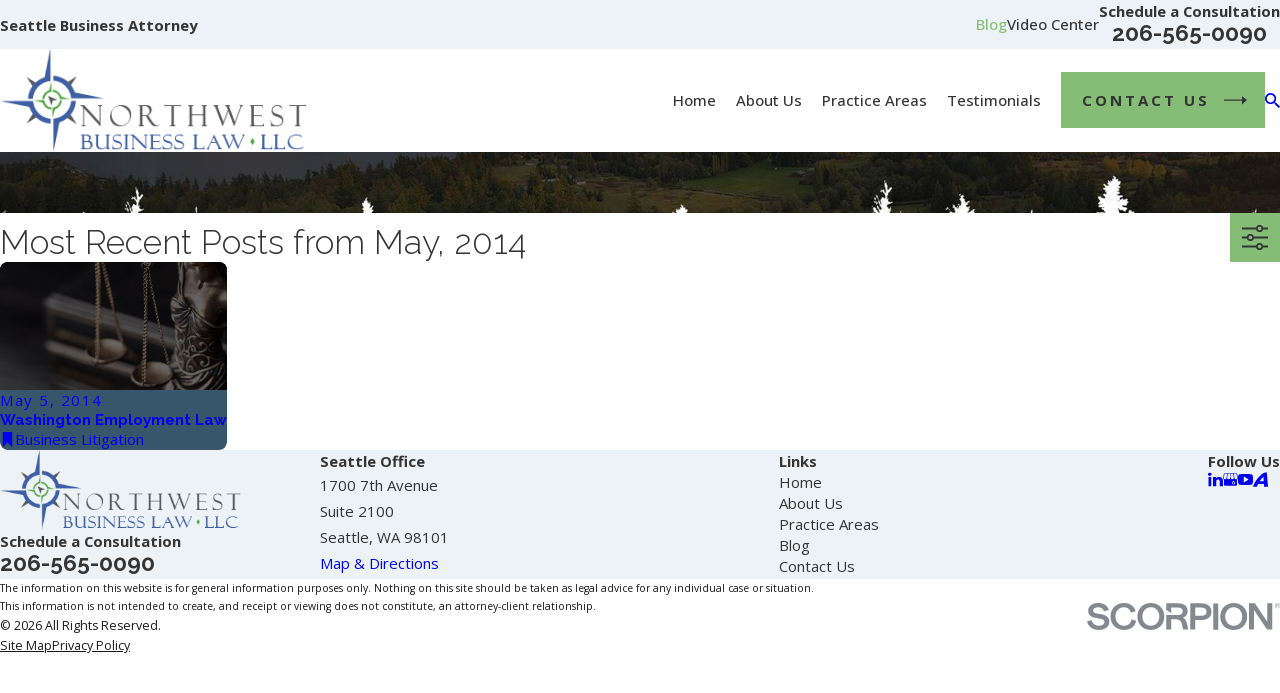

--- FILE ---
content_type: image/svg+xml; charset=utf-8
request_url: https://www.nwbizlaw.com/cms/svg/site/g0xz0t9i4r7.24.2601151618197.svg
body_size: 18247
content:
<?xml version="1.0" encoding="UTF-8" standalone="no"?>
<svg xmlns="http://www.w3.org/2000/svg" viewBox="0 0 24 24">
<style>
	g path { stroke: none; }
	g.root { display: none; }
	g.root:target { display: inline; }
	g line { stroke: black; }
	g circle { stroke: black; }
	g polyline { stroke: black; }
</style>
<g class="root" id="arrow_down" data-name="arrow down">
	<path d="M13.006 18.316l10.823-10.823a1.217 1.217 0 0 0-1.668-1.668l-10.006 10.006l-10.006-10.006A1.234 1.234 5.402 0 0 0.399 5.642a1.201 1.201 0 0 0-0.117 1.668A0.384 0.384 5.402 0 0 0.399 7.476L11.289 18.316a1.234 1.234 0 0 0 1.668 0Z" />
</g>
<g class="root" id="arrow_left" data-name="arrow-left">
	<path d="M4.82 12.12c0 0.24 0.24 0.48 0.36 0.72L16.69 23.52c0.24 0.36 0.6 0.48 0.96 0.48 0.48 0 0.84-0.12 1.08-0.36 0.48-0.36 0.6-1.2 0.24-1.68 0-0.12-0.12-0.12-0.24-0.24L8.18 12L18.74 2.16c0.48-0.36 0.6-1.2 0.24-1.68 0-0.12-0.12-0.12-0.24-0.24-0.24-0.12-0.6-0.24-1.08-0.24-0.36 0-0.72 0.12-0.96 0.48L5.18 11.16c-0.24 0.24-0.36 0.6-0.36 0.96h0Z" />
</g>
<g class="root" id="arrow_right" data-name="arrow-right">
	<path id="np_arrow_2284437_000000" class="st0" d="M19.184 11.88c0-0.24-0.24-0.48-0.36-0.72L7.305 0.48C7.065 0.12 6.704 0 6.344 0C5.865 0 5.504 0.12 5.264 0.36c-0.48 0.36-0.6 1.2-0.24 1.68c0 0.12 0.12 0.12 0.24 0.24L15.824 12l-10.56 9.84c-0.48 0.36-0.6 1.2-0.24 1.68c0 0.12 0.12 0.12 0.24 0.24C5.504 23.88 5.865 24 6.344 24c0.36 0 0.72-0.12 0.96-0.48l11.52-10.68C19.064 12.6 19.184 12.24 19.184 11.88L19.184 11.88z" />
</g>
<g class="root" id="blog_category" data-name="blog-category">
	<path d="M19.68 1.111a1.12 1.12 0 0 0-0.322-0.786A1.09 1.09 4.32 0 0 18.582 0H5.417A1.105 1.105 4.32 0 0 4.32 1.111V23.637a0.359 0.359 0 0 0 0.22 0.331a0.352 0.352 0 0 0 0.384-0.081L11.7 16.895h0a0.418 0.418 0 0 1 0.601 0l6.778 6.998a0.348 0.348 0 0 0 0.384 0.08A0.354 0.354 4.32 0 0 19.68 23.645Z" />
</g>
<g class="root" id="blog_menu" data-name="blog menu">
	<path d="M16.285 0.001a3.434 3.434 0 0 0-3.304 2.571H0V4.286H12.981a3.409 3.409 0 0 0 6.609 0H24V2.572H19.59A3.434 3.434-1.715 0 0 16.285 0.001Zm0 1.714a1.714 1.714 0 1 1-1.714 1.714A1.702 1.702-1.715 0 1 16.285 1.715ZM7.714 8.572a3.434 3.434 0 0 0-3.304 2.571H0v1.714H4.41a3.409 3.409 0 0 0 6.609 0H24V11.143H11.018A3.434 3.434-1.715 0 0 7.714 8.572Zm0 1.714a1.714 1.714 0 1 1-1.714 1.714A1.702 1.702-1.715 0 1 7.714 10.286Zm8.571 6.857a3.434 3.434 0 0 0-3.304 2.571H0v1.714H12.981a3.409 3.409 0 0 0 6.609 0H24V19.715H19.59A3.434 3.434-1.715 0 0 16.285 17.143Zm0 1.714a1.714 1.714 0 1 1-1.714 1.714A1.702 1.702-1.715 0 1 16.285 18.858Z" />
</g>
<g class="root" id="btn_arrow" data-name="btn-arrow">
	<path d="M18.694 7.714L24 11.623L18.694 16.286V12.489H0V11.143H18.694Z" />
</g>
<g class="root" id="business_lit" data-name="business lit">
	<path d="M21.276 24L2.725 24C2.521 24 2.356 23.835 2.356 23.633L2.356 12.313C2.356 12.109 2.521 11.944 2.725 11.944L7.131 11.944L8.296 9.633L7.526 5.95C7.381 5.256 7.515 4.531 7.896 3.937C7.881 3.819 7.877 3.702 7.883 3.586C7.628 3.447 7.439 3.203 7.376 2.906L7.075 1.476L7.797 1.325L8.098 2.755C8.118 2.853 8.192 2.931 8.287 2.959L13.645 1.836C13.654 1.813 13.663 1.792 13.674 1.772C13.692 1.734 13.711 1.672 13.692 1.582L13.391 0.152L14.113 0L14.413 1.43C14.462 1.658 14.437 1.881 14.344 2.079L14.36 2.085C14.967 2.31 15.161 2.737 15.334 3.114C15.433 3.329 15.526 3.533 15.7 3.73C15.743 3.779 15.789 3.832 15.835 3.886C16.134 4.234 16.506 4.666 17.16 5.075C17.24 5.125 17.329 5.176 17.415 5.224C17.793 5.44 18.184 5.664 18.28 6.075C18.336 6.31 18.279 6.557 18.111 6.806C17.881 7.149 17.526 7.382 17.113 7.464C16.736 7.538 16.133 7.521 15.397 7.024C15.149 6.858 14.983 6.733 14.849 6.633L15.405 9.274L16.865 11.944L21.276 11.944C21.48 11.944 21.644 12.109 21.644 12.313L21.644 23.633C21.644 23.835 21.48 24 21.276 24ZM15.06 5.873C15.12 5.916 15.181 5.962 15.248 6.012C15.383 6.114 15.551 6.24 15.81 6.414C16.336 6.77 16.731 6.787 16.971 6.742C17.194 6.698 17.377 6.579 17.498 6.398C17.557 6.309 17.567 6.259 17.563 6.243C17.539 6.143 17.232 5.969 17.048 5.864C16.956 5.811 16.862 5.757 16.768 5.699C16.02 5.23 15.59 4.731 15.276 4.366C15.231 4.314 15.188 4.263 15.146 4.215C14.901 3.938 14.775 3.662 14.664 3.42C14.5 3.064 14.41 2.889 14.103 2.775L14.049 2.755C13.94 2.714 13.844 2.647 13.769 2.561L8.62 3.641C8.617 3.743 8.624 3.845 8.644 3.945L8.678 4.105L8.583 4.237C8.256 4.686 8.135 5.256 8.248 5.799L9.044 9.61C9.09 9.829 9.313 9.97 9.539 9.922C9.649 9.9 9.744 9.836 9.805 9.743C9.861 9.659 9.881 9.56 9.867 9.462L9.775 9.021L10.496 8.87L10.584 9.286L10.586 9.286C10.589 9.299 10.59 9.313 10.592 9.327L10.692 9.804L10.692 9.804C10.739 10.024 10.96 10.166 11.187 10.119C11.404 10.073 11.546 9.869 11.516 9.657L11.406 9.141L12.128 8.989L12.232 9.481L12.234 9.481C12.239 9.501 12.241 9.521 12.245 9.541L12.306 9.834L12.251 9.845C12.251 9.845 12.251 9.845 12.251 9.845L12.306 9.834C12.352 10.054 12.573 10.195 12.8 10.147C12.91 10.124 13.004 10.061 13.067 9.968C13.127 9.876 13.148 9.768 13.126 9.662L13.123 9.663L12.996 9.058L13.718 8.908L13.844 9.511L13.848 9.511C13.857 9.558 13.863 9.605 13.867 9.652L13.874 9.651C13.896 9.757 13.96 9.848 14.052 9.907C14.146 9.967 14.258 9.988 14.369 9.964C14.595 9.917 14.741 9.699 14.694 9.479L14.043 6.387C13.961 5.995 14.108 5.809 14.246 5.721C14.537 5.539 14.879 5.736 15.06 5.873ZM15.141 10.328C14.982 10.503 14.769 10.632 14.52 10.684C14.439 10.702 14.358 10.71 14.278 10.71C14.058 10.71 13.842 10.647 13.652 10.526C13.633 10.513 13.615 10.499 13.596 10.485C13.431 10.679 13.207 10.815 12.951 10.868C12.871 10.884 12.79 10.892 12.711 10.892C12.398 10.892 12.103 10.765 11.891 10.551C11.742 10.69 11.553 10.794 11.338 10.838C11.258 10.855 11.178 10.863 11.099 10.863C10.733 10.863 10.395 10.691 10.18 10.411C10.04 10.525 9.872 10.604 9.69 10.643C9.61 10.659 9.53 10.668 9.45 10.668C9.183 10.668 8.929 10.576 8.729 10.415L7.957 11.944L16.025 11.944L15.141 10.328ZM20.907 12.681L3.094 12.681L3.094 15.515L9.843 19.356L14.158 19.356L20.907 15.515L20.907 12.681ZM20.907 16.362L14.438 20.044C14.383 20.076 14.32 20.092 14.255 20.092L9.745 20.092C9.68 20.092 9.618 20.076 9.563 20.044L3.094 16.362L3.094 23.264L20.907 23.264L20.907 16.362ZM11.631 15.49L12.37 15.49L12.37 17.266L11.631 17.266L11.631 15.49Z" />
</g>
<g class="root" id="close" data-name="close">
	<path d="M1.285 0.002A1.498 1.498 0.012 0 0 0.012 1.5a1.498 1.498 0 0 0 0.434 0.884L10.019 11.986L0.447 21.604a1.408 1.408 0 0 0 0 1.992a1.393 1.393 0 0 0 1.962 0L11.996 14.009l9.572 9.587a1.498 1.498 0 0 0 2.007 0a1.408 1.408 0 0 0 0-1.992L14.034 11.986l9.587-9.587A1.423 1.423 0.012 0 0 21.614 0.437L11.996 10.009L2.454 0.437A1.588 1.588 0.012 0 0 1.285 0.002Z" />
</g>
<g class="root" id="description" data-name="description">
	<path d="M0 20.71L0 3.29L24 3.29L24 20.71L0 20.71ZM22.065 5.221L1.935 5.221L1.935 18.779L22.065 18.779L22.065 5.221ZM13.553 16.835L3.875 16.835L3.875 14.903L13.553 14.903L13.553 16.835ZM3.875 11.028L20.126 11.028L20.126 12.971L3.875 12.971L3.875 11.028ZM3.875 7.165L20.126 7.165L20.126 9.097L3.875 9.097L3.875 7.165Z" />
</g>
<g class="root" id="fifteen" data-name="Fifteen">
	<path d="M23.003 13.963L23.951 15.644C24.016 15.759 24.016 15.9 23.952 16.015C23.888 16.13 23.769 16.201 23.64 16.201L19.291 16.201C19.093 16.201 18.931 16.034 18.931 15.83L18.931 15.032C18.931 14.828 19.093 14.662 19.291 14.662C19.49 14.662 19.651 14.828 19.651 15.032L19.651 15.459L23.015 15.459L22.282 14.161C22.221 14.052 22.216 13.919 22.272 13.807L23.053 12.223L21.61 12.223L21.61 14.019C21.61 14.223 21.448 14.389 21.25 14.389L13.635 14.389C13.436 14.389 13.275 14.223 13.275 14.019C13.275 13.814 13.436 13.648 13.635 13.648L20.89 13.648L20.89 10.055L17.573 10.055C17.373 10.055 17.213 9.889 17.213 9.685C17.213 9.48 17.373 9.314 17.573 9.314L21.25 9.314C21.448 9.314 21.61 9.48 21.61 9.685L21.61 11.482L23.64 11.482C23.765 11.482 23.881 11.548 23.947 11.659C24.012 11.768 24.017 11.905 23.961 12.02L23.003 13.963ZM19.832 8.46C19.698 8.46 19.57 8.382 19.507 8.249C18.854 6.839 17.833 5.645 16.553 4.797C15.24 3.928 13.717 3.468 12.147 3.468C10.577 3.468 9.053 3.928 7.74 4.797C6.461 5.645 5.439 6.839 4.786 8.249C4.7 8.434 4.485 8.512 4.306 8.424C4.126 8.337 4.05 8.115 4.136 7.931C4.846 6.396 5.958 5.097 7.35 4.175C8.78 3.228 10.438 2.727 12.147 2.727C13.855 2.727 15.513 3.228 16.943 4.175C18.335 5.097 19.446 6.396 20.158 7.931C20.243 8.115 20.167 8.337 19.987 8.424C19.937 8.449 19.885 8.46 19.832 8.46ZM8.303 7.201C8.251 7.346 8.116 7.443 7.965 7.443C7.814 7.443 7.68 7.346 7.628 7.201L7.516 6.889L7.211 6.773C7.07 6.719 6.977 6.58 6.977 6.425C6.977 6.27 7.07 6.132 7.211 6.078L7.516 5.963L7.628 5.65C7.68 5.504 7.814 5.408 7.965 5.408C8.116 5.408 8.251 5.504 8.303 5.65L8.416 5.963L8.719 6.078C8.861 6.132 8.955 6.27 8.955 6.425C8.955 6.58 8.861 6.719 8.719 6.773L8.416 6.889L8.303 7.201ZM12.734 9.685C12.734 9.889 12.573 10.055 12.374 10.055L3.311 10.055L3.311 13.648L7.662 13.648C7.86 13.648 8.022 13.814 8.022 14.019C8.022 14.223 7.86 14.389 7.662 14.389L2.951 14.389C2.752 14.389 2.591 14.223 2.591 14.019L2.591 12.223L0.981 12.223L1.853 13.79C1.921 13.911 1.917 14.061 1.843 14.178L1.027 15.459L4.58 15.459L4.58 15.032C4.58 14.828 4.74 14.662 4.94 14.662C5.138 14.662 5.3 14.828 5.3 15.032L5.3 15.83C5.3 16.034 5.138 16.201 4.94 16.201L0.36 16.201C0.228 16.201 0.106 16.126 0.044 16.006C-0.02 15.887-0.013 15.741 0.059 15.627L1.119 13.962L0.048 12.036C-0.016 11.921-0.015 11.781 0.049 11.666C0.113 11.552 0.232 11.482 0.36 11.482L2.591 11.482L2.591 9.685C2.591 9.48 2.752 9.314 2.951 9.314L12.374 9.314C12.573 9.314 12.734 9.48 12.734 9.685ZM12.572 19.072L12.459 19.384C12.407 19.529 12.272 19.626 12.122 19.626C11.971 19.626 11.836 19.529 11.783 19.384L11.671 19.072L11.368 18.956C11.226 18.901 11.132 18.763 11.132 18.608C11.132 18.453 11.226 18.314 11.368 18.261L11.671 18.145L11.783 17.832C11.836 17.687 11.971 17.59 12.122 17.59C12.272 17.59 12.407 17.687 12.459 17.832L12.572 18.145L12.875 18.261C13.017 18.314 13.111 18.453 13.111 18.608C13.111 18.763 13.017 18.901 12.875 18.956L12.572 19.072ZM8.416 16.85L8.719 16.966C8.861 17.021 8.955 17.159 8.955 17.314C8.955 17.469 8.861 17.608 8.719 17.661L8.416 17.777L8.303 18.09C8.251 18.235 8.116 18.332 7.965 18.332C7.814 18.332 7.68 18.235 7.628 18.09L7.516 17.777L7.211 17.661C7.07 17.608 6.977 17.469 6.977 17.314C6.977 17.159 7.07 17.021 7.211 16.966L7.516 16.85L7.628 16.538C7.68 16.393 7.814 16.296 7.965 16.296C8.116 16.296 8.251 16.393 8.303 16.538L8.416 16.85ZM12.459 5.907C12.407 6.052 12.272 6.149 12.122 6.149C11.971 6.149 11.836 6.052 11.783 5.907L11.671 5.594L11.368 5.478C11.226 5.425 11.132 5.286 11.132 5.131C11.132 4.976 11.226 4.838 11.368 4.784L11.671 4.669L11.783 4.356C11.836 4.211 11.971 4.113 12.122 4.113C12.272 4.113 12.407 4.211 12.459 4.356L12.572 4.669L12.875 4.784C13.017 4.838 13.111 4.976 13.111 5.131C13.111 5.286 13.017 5.425 12.875 5.478L12.572 5.594L12.459 5.907ZM15.94 7.201L15.828 6.889L15.524 6.773C15.382 6.719 15.289 6.58 15.289 6.425C15.289 6.27 15.382 6.132 15.524 6.078L15.828 5.963L15.94 5.65C15.992 5.504 16.128 5.408 16.278 5.408C16.429 5.408 16.563 5.504 16.615 5.65L16.728 5.963L17.032 6.078C17.173 6.132 17.267 6.27 17.267 6.425C17.267 6.58 17.173 6.719 17.032 6.773L16.728 6.889L16.615 7.201C16.563 7.346 16.429 7.443 16.278 7.443C16.128 7.443 15.992 7.346 15.94 7.201ZM10.92 15.396C10.853 15.465 10.761 15.504 10.665 15.504C10.57 15.504 10.479 15.465 10.411 15.396L8.285 13.208C8.146 13.066 8.143 12.838 8.277 12.692L9.132 11.758C9.2 11.685 9.293 11.643 9.39 11.641C9.488 11.64 9.581 11.679 9.649 11.75L10.692 12.823L15.099 8.289C15.24 8.143 15.468 8.143 15.608 8.289L16.464 9.169C16.531 9.238 16.569 9.333 16.569 9.431C16.569 9.529 16.531 9.623 16.464 9.693L10.92 15.396ZM15.354 9.074L10.947 13.608C10.806 13.753 10.578 13.753 10.437 13.608L9.403 12.543L9.041 12.938L10.665 14.61L15.7 9.431L15.354 9.074ZM16.615 18.09C16.563 18.235 16.429 18.332 16.278 18.332C16.128 18.332 15.992 18.235 15.94 18.09L15.828 17.777L15.524 17.661C15.382 17.608 15.289 17.469 15.289 17.314C15.289 17.159 15.382 17.021 15.524 16.966L15.828 16.85L15.94 16.538C15.992 16.393 16.128 16.296 16.278 16.296C16.429 16.296 16.563 16.393 16.615 16.538L16.728 16.85L17.032 16.966C17.173 17.021 17.267 17.159 17.267 17.314C17.267 17.469 17.173 17.608 17.032 17.661L16.728 17.777L16.615 18.09ZM5.465 16.949C6.99 19.193 9.488 20.532 12.147 20.532C13.458 20.532 14.762 20.204 15.916 19.583C17.034 18.982 18.016 18.107 18.757 17.053C18.874 16.887 19.098 16.85 19.26 16.97C19.42 17.089 19.457 17.322 19.34 17.488C18.534 18.634 17.466 19.587 16.25 20.24C14.993 20.916 13.574 21.273 12.147 21.273C9.253 21.273 6.535 19.816 4.874 17.373C4.76 17.206 4.8 16.975 4.963 16.857C5.125 16.74 5.35 16.781 5.465 16.949Z" />
</g>
<g class="root" id="flair" data-name="flair">
	<rect x="0" y="11.28" width="24" height="0.48" />
	<rect x="1.2" y="9.59999999999999" width="0.48" height="4.8" />
</g>
<g class="root" id="gavels" data-name="gavels">
	<path d="M11.639 14.603c-0.122 0-0.242-0.062-0.311-0.174l-3.174-5.185c-0.105-0.172-0.051-0.395 0.12-0.5l2.029-1.242c0.082-0.05 0.181-0.066 0.275-0.044 0.094 0.023 0.175 0.081 0.225 0.164l0.047 0.077l5.873-3.596c0.172-0.105 0.395-0.051 0.5 0.12 0.105 0.172 0.051 0.395-0.12 0.5l-6.183 3.785c-0.082 0.05-0.181 0.066-0.275 0.044-0.094-0.023-0.175-0.081-0.225-0.164l-0.047-0.077l-1.409 0.863l2.795 4.565l1.409-0.863l-1.841-3.006c-0.105-0.172-0.051-0.395 0.12-0.5 0.172-0.105 0.395-0.051 0.5 0.12l2.031 3.316c0.05 0.082 0.066 0.181 0.044 0.275-0.023 0.094-0.081 0.175-0.164 0.225l-2.029 1.242c-0.059 0.036-0.125 0.054-0.19 0.054Z" />
	<path d="M13.431 12.973c-0.123 0-0.242-0.062-0.311-0.175-0.105-0.172-0.05-0.395 0.121-0.5l2.001-1.22c0.172-0.105 0.395-0.05 0.5 0.121l0.664 1.086c0.105 0.172 0.051 0.395-0.121 0.5-0.172 0.105-0.395 0.051-0.5-0.121l-0.474-0.776l-1.69 1.031c-0.059 0.036-0.124 0.053-0.189 0.053Z" />
	<path d="M21.441 21.58c-0.028 0-0.057-0.004-0.085-0.01-0.094-0.023-0.175-0.081-0.225-0.164l-4.528-7.404c-0.105-0.172-0.051-0.395 0.121-0.5 0.172-0.105 0.395-0.051 0.5 0.121l4.338 7.093l1.575-0.964l-5.821-9.513c-0.105-0.171-0.051-0.394 0.119-0.5l1.983-1.223c0.168-0.104 0.389-0.054 0.497 0.113l0.054 0.084l1.416-0.867l-2.795-4.565l-1.409 0.863l1.756 2.869c0.105 0.172 0.051 0.395-0.12 0.5-0.172 0.105-0.395 0.051-0.5-0.12l-1.946-3.179c-0.05-0.082-0.066-0.181-0.044-0.275 0.023-0.094 0.081-0.175 0.164-0.225L18.519 2.472c0.172-0.105 0.395-0.051 0.5 0.12l3.174 5.185c0.105 0.172 0.051 0.395-0.12 0.5l-2.029 1.242c-0.169 0.103-0.388 0.053-0.495-0.113l-0.053-0.082l-1.372 0.846l5.822 9.513c0.105 0.171 0.051 0.395-0.12 0.5l-2.195 1.344c-0.057 0.035-0.124 0.054-0.19 0.054Z" />
	<path d="M9.267 21.58H2.279c-0.201 0-0.364-0.163-0.364-0.364v-1.388c0-0.848 0.69-1.538 1.538-1.538h4.638c0.848 0 1.538 0.69 1.538 1.538v1.388c0 0.201-0.163 0.364-0.364 0.364Zm-6.624-0.727h6.26v-1.024c0-0.447-0.364-0.811-0.811-0.811h-4.638c-0.447 0-0.811 0.364-0.811 0.811v1.024Z" />
	<path d="M4.609 13.527c-0.063 0-0.127-0.017-0.185-0.051l-3.292-1.958c-0.172-0.103-0.229-0.326-0.127-0.498 0.103-0.172 0.326-0.229 0.498-0.127l3.292 1.958c0.172 0.103 0.229 0.326 0.127 0.498-0.068 0.114-0.189 0.178-0.313 0.178Z" />
	<path d="M0.364 15.537C0.164 15.537 0.002 15.377 0 15.178c-0.002-0.201 0.159-0.366 0.359-0.368l3.83-0.044h0.004c0.199 0 0.361 0.16 0.364 0.359 0.002 0.201-0.159 0.366-0.359 0.368l-3.83 0.044h-0.004Z" />
	<path d="M6.028 12.103c-0.12 0-0.238-0.06-0.307-0.168l-2.059-3.23c-0.108-0.169-0.058-0.394 0.111-0.502 0.169-0.108 0.394-0.058 0.502 0.111l2.059 3.23c0.108 0.169 0.058 0.394-0.111 0.502-0.06 0.039-0.128 0.057-0.195 0.057Z" />
</g>
<g class="root" id="ip" data-name="ip">
	<path d="M24 15.852C24 15.852 24 15.852 24 15.852C24 17.297 22.83 18.472 21.392 18.472C19.955 18.472 18.785 17.297 18.785 15.852C18.785 15.852 18.785 15.852 18.785 15.852C18.785 15.852 18.785 15.852 18.785 15.852C18.785 15.823 18.79 15.794 18.795 15.767C18.798 15.759 18.8 15.752 18.802 15.745C18.809 15.723 18.818 15.703 18.828 15.683C18.83 15.68 18.83 15.674 18.833 15.67L20.851 12.16C19.81 11.808 19.29 11.46 18.863 11.175C18.498 10.93 18.235 10.754 17.746 10.646C17.589 11.135 17.187 11.513 16.688 11.64L16.688 20.595L19.148 20.595C19.349 20.595 19.512 20.758 19.512 20.959C19.512 21.161 19.349 21.324 19.148 21.324L13.5 21.324C13.299 21.324 13.136 21.161 13.136 20.959C13.136 20.758 13.299 20.595 13.5 20.595L15.96 20.595L15.96 11.64C15.469 11.516 15.073 11.147 14.91 10.669C14.358 10.808 14.057 11.035 13.72 11.292C13.292 11.618 12.814 11.98 11.826 12.209L13.815 15.67C13.818 15.674 13.819 15.68 13.821 15.683C13.83 15.703 13.84 15.723 13.845 15.745C13.848 15.752 13.851 15.759 13.852 15.767C13.859 15.794 13.864 15.823 13.864 15.852C13.864 15.852 13.864 15.852 13.864 15.852C13.864 15.852 13.864 15.852 13.864 15.852C13.863 17.297 12.694 18.472 11.256 18.472C9.818 18.472 8.647 17.297 8.647 15.852C8.647 15.852 8.647 15.852 8.647 15.852C8.647 15.852 8.647 15.852 8.647 15.852C8.647 15.823 8.652 15.794 8.659 15.767C8.66 15.759 8.664 15.752 8.666 15.745C8.672 15.723 8.68 15.703 8.691 15.683C8.693 15.68 8.694 15.674 8.696 15.67L10.63 12.303C10.214 12.262 9.658 12.111 9.081 11.594C8.932 11.46 8.918 11.231 9.052 11.079C9.185 10.929 9.415 10.916 9.565 11.05C10.197 11.615 10.759 11.596 11.094 11.585C11.145 11.582 11.191 11.582 11.235 11.582C12.376 11.399 12.816 11.065 13.28 10.711C13.673 10.412 14.079 10.105 14.852 9.935C14.97 9.225 15.584 8.683 16.325 8.683C17.056 8.683 17.666 9.214 17.794 9.912C18.488 10.046 18.852 10.291 19.267 10.568C19.725 10.874 20.244 11.221 21.438 11.582C21.474 11.582 21.512 11.583 21.555 11.585C21.889 11.596 22.451 11.615 23.083 11.05C23.233 10.916 23.462 10.929 23.596 11.079C23.73 11.231 23.717 11.46 23.567 11.594C22.99 12.111 22.434 12.262 22.017 12.303L23.952 15.67C23.955 15.674 23.955 15.68 23.957 15.683C23.968 15.703 23.976 15.723 23.983 15.745C23.985 15.752 23.988 15.759 23.99 15.767C23.996 15.794 24 15.823 24 15.852C24 15.852 24 15.852 24 15.852ZM11.256 17.743C12.169 17.743 12.931 17.085 13.1 16.217L9.411 16.217C9.58 17.085 10.343 17.743 11.256 17.743ZM9.641 15.488L12.871 15.488L11.256 12.677L9.641 15.488ZM16.325 9.412C15.901 9.412 15.556 9.759 15.556 10.185C15.556 10.611 15.901 10.958 16.325 10.958C16.747 10.958 17.092 10.611 17.092 10.185C17.092 9.759 16.747 9.412 16.325 9.412ZM21.392 12.677L19.777 15.488L23.007 15.488L21.392 12.677ZM19.548 16.217C19.718 17.085 20.479 17.743 21.392 17.743C22.305 17.743 23.068 17.085 23.238 16.217L19.548 16.217ZM21.299 10.415C21.099 10.415 20.936 10.252 20.936 10.051L20.936 6.027C20.936 5.826 21.099 5.662 21.299 5.662C21.5 5.662 21.663 5.826 21.663 6.027L21.663 10.051C21.663 10.252 21.5 10.415 21.299 10.415ZM19.388 9.599C19.187 9.599 19.024 9.436 19.024 9.235L19.024 3.446C18.772 3.436 18.429 3.437 18.04 3.43C17.817 3.425 17.566 3.421 17.304 3.421C17.113 3.421 16.913 3.417 16.701 3.414C15.171 3.388 13.091 3.354 11.195 4.598L11.195 9.902C11.195 10.103 11.032 10.266 10.832 10.266C10.63 10.266 10.467 10.103 10.467 9.902L10.467 4.598C8.572 3.354 6.492 3.388 4.962 3.414C4.751 3.417 4.551 3.421 4.36 3.421C4.36 3.421 4.36 3.421 4.359 3.421C4.097 3.421 3.845 3.425 3.624 3.43C3.235 3.437 2.892 3.436 2.639 3.446L2.639 15.944C2.818 15.945 3.037 15.936 3.295 15.926C3.64 15.913 4.072 15.895 4.548 15.895C5.418 15.895 6.443 15.909 7.569 16.075C7.767 16.104 7.906 16.289 7.877 16.488C7.85 16.67 7.695 16.8 7.517 16.8C7.499 16.8 7.482 16.799 7.464 16.795C6.386 16.638 5.393 16.625 4.548 16.625C4.086 16.625 3.681 16.64 3.323 16.654C3.061 16.665 2.835 16.673 2.644 16.673C2.519 16.673 2.399 16.675 2.287 16.679C2.19 16.681 2.093 16.645 2.022 16.576C1.952 16.508 1.912 16.413 1.912 16.314L1.912 3.105C1.912 2.917 2.056 2.759 2.243 2.742C2.419 2.727 2.708 2.708 3.083 2.708C3.242 2.708 3.42 2.705 3.61 2.701C3.835 2.696 4.09 2.692 4.359 2.692C4.36 2.692 4.36 2.692 4.36 2.692C4.545 2.692 4.742 2.688 4.95 2.685C6.568 2.658 8.762 2.621 10.832 3.965C12.901 2.621 15.096 2.658 16.713 2.685C16.922 2.688 17.119 2.692 17.304 2.692C17.574 2.692 17.828 2.696 18.054 2.701C18.242 2.705 18.422 2.708 18.58 2.708C18.956 2.708 19.244 2.727 19.42 2.742C19.607 2.759 19.751 2.917 19.751 3.105L19.751 9.235C19.751 9.436 19.588 9.599 19.388 9.599ZM8.816 18.435C9.011 18.484 9.13 18.683 9.079 18.877C9.038 19.043 8.89 19.152 8.728 19.152C8.698 19.152 8.667 19.149 8.637 19.14C4.975 18.208 0.473 18.994 0.428 19.002C0.322 19.021 0.214 18.991 0.131 18.923C0.048 18.853 0 18.75 0 18.643L0 6.027C0 5.826 0.163 5.662 0.364 5.662C0.565 5.662 0.728 5.826 0.728 6.027L0.728 18.217C1.966 18.038 5.632 17.623 8.816 18.435Z" />
</g>
<g class="root" id="menu" data-name="menu">
	<path d="M0 2.634v2.927H24v-2.927Zm0 7.902v2.927H24V10.537Zm0 7.902v2.927H24v-2.927Z" />
</g>
<g class="root" id="phone" data-name="phone">
	<path d="M6.407 0.948L8.464 5.07a1.715 1.715 0 0 1-0.322 1.98c-0.56 0.56-1.208 1.208-1.664 1.673a1.709 1.709 0 0 0-0.295 2.01l0.013 0.023a20.558 20.558 0 0 0 3.12 3.952a20.6 20.6 0 0 0 3.926 3.108l0.026 0.016a1.713 1.713 0 0 0 2.014-0.304l1.667-1.667a1.715 1.715 0 0 1 1.98-0.322l4.121 2.06a1.715 1.715 0 0 1 0.948 1.533V22.282A1.712 1.712-7.494 0 1 21.83 23.938a32.41 32.41 0 0 1-13.996-7.764A32.422 32.422-7.494 0 1 0.065 2.173A1.712 1.712-7.494 0 1 1.722 0h3.152a1.715 1.715 0 0 1 1.533 0.948Z" />
</g>
<g class="root" id="play" data-name="play">
	<path d="M22.727 13.882L3.271 23.768a2.24 2.24 0 0 1-3.018-1.052A2.187 2.187 0.011 0 1 0.011 21.77V2.209A2.177 2.177 0.011 0 1 1.062 0.316A2.65 2.65 0.011 0 1 2.219 0A3.155 3.155 0.011 0 1 3.166 0.21L22.727 9.886a2.314 2.314 0 0 1 1.262 1.998A2.398 2.398 0.011 0 1 22.727 13.882Z" />
</g>
<g class="root" id="plus" data-name="plus">
	<path d="M0.215 11.264c-0.323 0.44-0.279 1.056 0.117 1.437 0.198 0.154 0.432 0.235 0.682 0.235l9.94 0.015l0.022 9.947c0 0.572 0.462 1.034 1.034 1.034h0c0.557 0 1.012-0.454 1.019-1.019V12.971H22.959c0.564-0.022 1.012-0.469 1.041-1.034 0-0.572-0.462-1.034-1.034-1.034h0l-9.932-0.037V0.928c-0.103-0.564-0.645-0.946-1.209-0.843-0.44 0.081-0.777 0.425-0.843 0.865l-0.022 9.947l-9.91-0.015c-0.315 0.007-0.616 0.147-0.828 0.381Z" />
</g>
<g class="root" id="scroll_left" data-name="scroll-left">
	<path d="M5.305 7.491L0 11.606l5.306 4.903V12.514H24V11.066H5.305Z" />
</g>
<g class="root" id="scroll_right" data-name="scroll-right">
	<path d="M18.694 7.714L24 11.623L18.694 16.286V12.489H0V11.143H18.694Z" />
</g>
<g class="root" id="search" data-name="search">
	<path d="M2.771 8.945a6.153 6.153 0 1 1 1.802 4.376A5.954 5.954-858.836 0 1 2.771 8.945Zm13.317 6.177l-0.384-0.384a8.546 8.546 0 0 0 2.124-5.792a8.69 8.69 0 0 0-2.574-6.338a8.524 8.524 0 0 0-6.306-2.606a8.9 8.9 0 0 0-8.947 8.945a8.521 8.521 0 0 0 2.607 6.306a8.681 8.681 0 0 0 6.338 2.574a8.546 8.546 0 0 0 5.792-2.123l0.384 0.384v1.094l6.818 6.818l2.06-2.06l-6.818-6.818Z" />
</g>
<g class="root" id="star" data-name="star">
	<polygon points="12 18.1 19.4 23.5 16.6 14.7 24 9.5 15 9.5 12 0.5 9 9.5 0 9.5 7.4 14.7 4.6 23.5" xmlns="http://www.w3.org/2000/svg" />
</g>
<g class="root" id="strategic" data-name="Strategic">
	<path d="M23.517 20.36C23.075 20.939 22.408 21.272 21.686 21.272C21.686 21.272 21.686 21.272 21.686 21.272C21.17 21.272 20.681 21.102 20.273 20.78C19.876 20.469 16.707 17.464 10.887 11.88L10.078 12.942C9.918 13.154 9.674 13.275 9.411 13.275C9.224 13.275 9.041 13.212 8.894 13.095L6.319 11.07C6.141 10.931 6.027 10.728 5.998 10.5C5.97 10.273 6.03 10.048 6.168 9.867L9.169 5.924C9.329 5.712 9.573 5.591 9.836 5.591C10.022 5.591 10.205 5.654 10.352 5.77L12.928 7.796C13.295 8.086 13.363 8.625 13.079 8.999L12.271 10.061C19.051 14.389 22.708 16.753 23.102 17.061C23.591 17.447 23.903 18.001 23.981 18.624C24.06 19.246 23.894 19.863 23.517 20.36ZM12.328 8.485L9.847 6.534L6.919 10.381L9.4 12.333L12.328 8.485ZM22.55 17.788C22.34 17.623 20.648 16.491 11.741 10.808L11.464 11.172C19.11 18.506 20.614 19.888 20.825 20.055C21.074 20.25 21.372 20.354 21.686 20.354C22.127 20.354 22.533 20.151 22.802 19.797C23.032 19.495 23.133 19.12 23.086 18.74C23.038 18.361 22.848 18.023 22.55 17.788ZM14.825 8.335C14.687 8.516 14.488 8.631 14.264 8.661C14.228 8.665 14.192 8.667 14.155 8.667C13.969 8.667 13.791 8.605 13.641 8.487C13.444 8.332 13.408 8.044 13.56 7.844C13.7 7.659 13.952 7.614 14.144 7.728L14.818 6.842L10.785 3.67L10.111 4.556C10.269 4.717 10.288 4.976 10.148 5.16C9.995 5.361 9.712 5.398 9.514 5.242C9.147 4.953 9.079 4.413 9.363 4.039L10.107 3.061C10.391 2.687 10.923 2.617 11.291 2.908L15.418 6.153C15.786 6.442 15.853 6.983 15.569 7.356L14.825 8.335ZM5.103 11.139L4.429 12.024L8.462 15.196L9.135 14.31C8.978 14.149 8.958 13.89 9.099 13.706C9.251 13.505 9.535 13.469 9.733 13.624C9.91 13.764 10.025 13.967 10.053 14.194C10.082 14.422 10.022 14.646 9.883 14.827L9.139 15.806C8.973 16.024 8.723 16.138 8.471 16.138C8.29 16.138 8.109 16.08 7.955 15.959L3.829 12.713C3.651 12.574 3.536 12.371 3.508 12.144C3.48 11.917 3.54 11.691 3.678 11.51L4.422 10.533C4.56 10.351 4.759 10.235 4.983 10.207C5.207 10.177 5.428 10.238 5.606 10.379C5.803 10.534 5.839 10.823 5.687 11.022C5.546 11.207 5.295 11.253 5.103 11.139ZM10.03 18.295C10.03 18.548 9.827 18.753 9.579 18.753L2.848 18.753C2.599 18.753 2.396 18.548 2.396 18.295C2.396 18.041 2.599 17.836 2.848 17.836L9.579 17.836C9.827 17.836 10.03 18.041 10.03 18.295ZM12.427 20.583C12.427 20.836 12.225 21.042 11.975 21.042L0.451 21.042C0.202 21.042 0 20.836 0 20.583C0 20.329 0.202 20.124 0.451 20.124L11.975 20.124C12.225 20.124 12.427 20.329 12.427 20.583Z" />
</g>
<g class="root" id="tailored" data-name="Tailored">
	<path d="M23.904 11.028L20.06 4.367C19.929 4.141 19.684 4 19.42 4C19.287 4 19.157 4.036 19.043 4.104L17.481 5.032C17.138 5.236 17.021 5.683 17.219 6.027L17.436 6.403C17.146 6.497 16.864 6.554 16.634 6.535C16.384 6.515 16.06 6.44 15.686 6.355C15.035 6.205 14.224 6.02 13.343 6.02L13.281 6.02C11.987 6.032 9.743 6.152 9.254 6.823C9.191 6.91 9.113 7.014 9.031 7.125C8.902 7.104 8.765 7.083 8.616 7.062C8.187 7 7.6 6.915 7.395 6.802C7.226 6.708 6.917 6.523 6.605 6.332L6.781 6.028C6.98 5.683 6.862 5.236 6.52 5.033L4.957 4.103C4.844 4.036 4.713 4 4.58 4C4.316 4 4.071 4.141 3.94 4.368L0.097 11.029C-0.102 11.373 0.015 11.819 0.358 12.023L1.92 12.952C2.034 13.02 2.164 13.055 2.297 13.055C2.561 13.055 2.806 12.914 2.937 12.688L3.246 12.152L3.526 12.456C3.57 12.509 3.832 12.828 4.191 13.265L4.084 13.407C3.686 13.934 3.825 14.734 4.392 15.19C4.619 15.373 4.891 15.481 5.167 15.503C5.136 15.926 5.323 16.379 5.698 16.681C5.952 16.885 6.263 16.998 6.573 16.998C6.651 16.998 6.727 16.989 6.801 16.975C6.873 17.263 7.041 17.538 7.296 17.743C7.551 17.948 7.861 18.06 8.172 18.06C8.303 18.06 8.429 18.039 8.548 18.001C8.63 18.257 8.788 18.499 9.018 18.684C9.273 18.887 9.583 19 9.893 19C10.27 19 10.61 18.836 10.826 18.55L11.019 18.295C11.827 18.568 12.328 18.662 12.429 18.679C12.521 18.701 12.848 18.772 13.23 18.772C13.534 18.772 13.873 18.727 14.158 18.578C14.579 18.357 14.88 17.987 15.041 17.751C15.312 17.765 15.734 17.746 16.041 17.55C16.445 17.292 16.589 16.843 16.638 16.516C16.93 16.504 17.317 16.442 17.587 16.229C17.96 15.932 18.08 15.546 18.107 15.233C18.577 15.265 19.142 15.134 19.465 14.557C19.702 14.132 19.701 13.69 19.476 13.29C19.658 13.187 19.878 13.042 20.115 12.832C20.269 12.696 20.381 12.582 20.48 12.48C20.578 12.38 20.665 12.292 20.78 12.196L21.063 12.687C21.194 12.914 21.44 13.055 21.703 13.055C21.836 13.055 21.967 13.019 22.08 12.951L23.643 12.022C23.985 11.819 24.102 11.373 23.904 11.028ZM17.871 5.657L19.414 4.74L23.252 11.398L21.709 12.315L17.871 5.657ZM19.937 11.976C19.843 12.072 19.746 12.171 19.611 12.29C19.353 12.519 19.12 12.653 18.968 12.726C18.966 12.727 18.964 12.728 18.963 12.729L18.582 12.423L18.576 12.418C18.553 12.399 18.212 12.12 17.493 11.601C17.003 11.246 16.338 10.781 15.472 10.206C15.361 10.132 14.992 9.9 14.925 9.859C13.646 9.08 12.082 8.317 12.007 8.28C11.954 8.254 11.897 8.241 11.839 8.241C11.801 8.241 11.763 8.247 11.726 8.258L10.745 8.562C10.659 8.589 10.585 8.646 10.538 8.722C10.529 8.736 9.676 10.087 8.413 10.182C8.353 10.188 8.297 10.191 8.245 10.191C8.114 10.191 8.065 10.169 8.063 10.171C8.058 10.158 8.027 10.063 8.111 9.768C8.365 9.281 9.725 7.438 9.805 7.329C9.825 7.302 9.848 7.272 9.866 7.247C10.038 7.022 11.395 6.769 13.288 6.751L13.343 6.751C14.137 6.751 14.869 6.919 15.514 7.067C15.918 7.159 16.266 7.239 16.572 7.264C16.947 7.295 17.387 7.194 17.807 7.046L20.406 11.548C20.384 11.565 20.053 11.857 19.937 11.976ZM2.291 12.316L0.75 11.387L4.586 4.74L6.127 5.669L2.291 12.316ZM10.223 18.116C10.122 18.249 9.973 18.269 9.893 18.269C9.757 18.269 9.615 18.216 9.495 18.119C9.316 17.976 9.224 17.764 9.233 17.575C9.237 17.487 9.261 17.404 9.313 17.336C9.313 17.335 9.313 17.335 9.313 17.335L9.378 17.249L9.612 16.94L10.092 16.304C10.193 16.17 10.342 16.15 10.422 16.15C10.559 16.15 10.7 16.203 10.821 16.3C11.082 16.509 11.165 16.869 11.003 17.084L10.751 17.417L10.29 18.027L10.223 18.116ZM8.172 17.329C8.035 17.329 7.893 17.276 7.773 17.179C7.61 17.048 7.516 16.858 7.508 16.682C7.506 16.623 7.515 16.567 7.532 16.513C7.546 16.471 7.564 16.43 7.592 16.394L7.863 16.035L8.89 14.675C8.92 14.635 8.954 14.606 8.99 14.584C9.074 14.532 9.164 14.522 9.22 14.522C9.357 14.522 9.498 14.575 9.618 14.671C9.879 14.881 9.963 15.24 9.8 15.456L8.927 16.611L8.501 17.176C8.493 17.187 8.483 17.196 8.474 17.206C8.375 17.311 8.245 17.329 8.172 17.329ZM5.946 15.415C5.958 15.386 5.974 15.358 5.993 15.332L6.379 14.822L6.397 14.797L6.72 14.37C6.721 14.369 6.722 14.367 6.723 14.366L7.604 13.2C7.705 13.066 7.854 13.047 7.935 13.047C8.071 13.047 8.212 13.1 8.333 13.196C8.594 13.406 8.677 13.765 8.515 13.981L8.444 14.074C8.387 14.124 8.333 14.179 8.287 14.241L7.245 15.62L6.988 15.96C6.945 16.017 6.909 16.079 6.878 16.142C6.852 16.169 6.824 16.191 6.796 16.208C6.714 16.256 6.627 16.266 6.573 16.266C6.436 16.266 6.295 16.213 6.176 16.117C5.946 15.932 5.854 15.631 5.946 15.415ZM4.677 13.86C4.681 13.853 4.683 13.847 4.688 13.841L5.136 13.247L5.206 13.155C5.307 13.021 5.456 13.002 5.536 13.002C5.673 13.002 5.814 13.055 5.935 13.151C6.196 13.36 6.279 13.717 6.118 13.933C6.117 13.934 6.117 13.935 6.117 13.936L5.915 14.202L5.859 14.276L5.597 14.622C5.542 14.696 5.472 14.734 5.407 14.755C5.353 14.771 5.303 14.776 5.267 14.776C5.131 14.776 4.99 14.723 4.869 14.626C4.615 14.422 4.532 14.076 4.677 13.86ZM18.807 14.207C18.602 14.574 18.173 14.525 17.96 14.474L14.426 12.403C14.248 12.3 14.017 12.355 13.911 12.529C13.805 12.702 13.862 12.927 14.04 13.031L17.359 14.975C17.377 15.139 17.372 15.457 17.114 15.661C16.979 15.768 16.633 15.795 16.398 15.784L13.412 14.098C13.233 13.997 13.004 14.057 12.9 14.232C12.796 14.407 12.858 14.631 13.037 14.731L15.902 16.349C15.88 16.546 15.812 16.823 15.631 16.939C15.476 17.039 15.112 17.037 14.905 17.004C14.892 17.002 14.879 17.005 14.866 17.004L12.373 15.829C12.186 15.741 11.962 15.818 11.872 15.999C11.782 16.181 11.86 16.4 12.047 16.488L14.273 17.537C14.154 17.679 13.994 17.834 13.803 17.934C13.453 18.118 12.814 18.02 12.599 17.967C12.588 17.964 12.577 17.962 12.566 17.96C12.559 17.959 12.169 17.895 11.487 17.676L11.606 17.519C12.004 16.991 11.865 16.191 11.297 15.735C11.094 15.572 10.854 15.468 10.607 15.433C10.7 14.97 10.515 14.444 10.095 14.107C9.874 13.929 9.61 13.821 9.342 13.796C9.368 13.376 9.181 12.93 8.809 12.632C8.556 12.428 8.245 12.316 7.934 12.316C7.558 12.316 7.217 12.479 7 12.766L6.789 13.046C6.699 12.874 6.573 12.716 6.411 12.587C6.157 12.383 5.847 12.27 5.536 12.27C5.188 12.27 4.872 12.412 4.654 12.66C4.331 12.266 4.109 11.997 4.103 11.99C4.099 11.985 4.095 11.98 4.09 11.975L3.634 11.48L6.236 6.971C6.546 7.16 6.85 7.342 7.026 7.439C7.352 7.62 7.939 7.704 8.507 7.786C8.517 7.788 8.527 7.789 8.537 7.79C8.112 8.368 7.659 9.01 7.424 9.473C7.414 9.492 7.406 9.513 7.399 9.533C7.308 9.841 7.214 10.288 7.462 10.61C7.622 10.818 7.886 10.924 8.245 10.924C8.32 10.924 8.401 10.919 8.48 10.912C9.882 10.806 10.827 9.612 11.1 9.221L11.807 9.001C12.223 9.209 13.522 9.865 14.573 10.508C14.607 10.529 15.021 10.791 15.05 10.811C15.953 11.411 16.639 11.894 17.13 12.251C17.461 12.496 17.804 12.756 18.081 12.969C18.09 12.976 18.095 12.98 18.096 12.98L18.632 13.412C18.994 13.753 18.906 14.029 18.807 14.207Z" />
</g>
<g class="root" id="won" data-name="Won">
	<path d="M23.707 17.892L19.404 17.892C19.238 17.892 19.103 17.757 19.103 17.592C19.103 17.426 19.238 17.292 19.404 17.292L23.406 17.292L23.406 16.116L23.406 15.365C23.406 15.199 23.54 15.065 23.707 15.065C23.873 15.065 24.007 15.199 24.007 15.365L24.007 16.116L24.007 17.592C24.007 17.757 23.873 17.892 23.707 17.892ZM23.707 14.756C23.54 14.756 23.406 14.622 23.406 14.456L23.405 13.552C23.403 13.386 23.535 13.25 23.701 13.247C23.858 13.24 24.004 13.376 24.007 13.542L24.007 14.456C24.007 14.622 23.873 14.756 23.707 14.756ZM23.535 12.957C23.413 12.957 23.299 12.882 23.253 12.762C23.175 12.554 23.068 12.359 22.934 12.18C22.934 12.18 22.934 12.18 22.934 12.18C22.541 11.655 21.942 11.311 21.291 11.237C20.829 11.184 20.149 11.163 19.268 11.172C18.384 11.162 17.701 11.184 17.24 11.237C16.521 11.319 15.889 11.715 15.503 12.314C15.512 12.32 15.518 12.329 15.527 12.336C15.709 12.468 15.875 12.618 16.021 12.787C16.027 12.794 16.032 12.803 16.038 12.81C16.17 12.965 16.283 13.136 16.381 13.317C16.405 13.362 16.426 13.407 16.448 13.452C16.521 13.604 16.58 13.762 16.626 13.927C16.641 13.979 16.659 14.029 16.671 14.082C16.718 14.292 16.75 14.508 16.75 14.732L16.75 17.592L16.75 18.724C16.75 18.889 16.615 19.024 16.449 19.024L14.16 19.024C13.994 19.024 13.859 18.889 13.859 18.724C13.859 18.558 13.994 18.424 14.16 18.424L16.148 18.424L16.148 17.592L16.148 14.732C16.148 14.539 16.118 14.352 16.073 14.169C16.062 14.128 16.05 14.088 16.038 14.048C15.987 13.883 15.923 13.723 15.839 13.573C15.832 13.561 15.827 13.548 15.82 13.536C15.723 13.37 15.604 13.218 15.468 13.078C15.449 13.059 15.428 13.041 15.408 13.022C15.281 12.9 15.141 12.791 14.987 12.699C14.702 12.528 14.382 12.407 14.033 12.368C13.572 12.315 12.891 12.294 12.01 12.303C11.123 12.292 10.443 12.315 9.982 12.368C9.116 12.466 8.409 13.022 8.075 13.775C8.053 13.826 8.029 13.876 8.011 13.928C7.979 14.017 7.954 14.109 7.933 14.203C7.904 14.335 7.883 14.47 7.878 14.608C7.876 14.649 7.867 14.689 7.867 14.732L7.867 17.554L7.867 18.424L9.855 18.424C10.021 18.424 10.156 18.558 10.156 18.724C10.156 18.889 10.021 19.024 9.855 19.024L7.566 19.024C7.4 19.024 7.265 18.889 7.265 18.724L7.265 17.554L7.265 14.732L7.265 14.694C7.265 14.651 7.278 14.611 7.28 14.569C7.289 14.413 7.304 14.259 7.336 14.11C7.36 13.992 7.396 13.881 7.434 13.769C7.457 13.701 7.481 13.635 7.508 13.57C7.72 13.059 8.053 12.604 8.512 12.276C8.126 11.677 7.494 11.281 6.775 11.199C6.314 11.146 5.632 11.124 4.753 11.134C3.866 11.124 3.185 11.146 2.724 11.199C1.519 11.337 0.609 12.353 0.609 13.563L0.609 17.254L4.61 17.254C4.776 17.254 4.911 17.388 4.911 17.554C4.911 17.72 4.776 17.854 4.61 17.854L0.308 17.854C0.142 17.854 0.007 17.72 0.007 17.554L0.007 13.563C0.007 12.048 1.145 10.774 2.656 10.602C3.142 10.547 3.848 10.523 4.753 10.533C5.651 10.523 6.357 10.547 6.844 10.602C7.766 10.707 8.559 11.241 9.037 12.022C9.31 11.9 9.601 11.807 9.913 11.772C10.399 11.716 11.104 11.692 12.01 11.703C12.91 11.694 13.616 11.716 14.101 11.772C14.421 11.808 14.718 11.903 14.997 12.03C15.478 11.266 16.26 10.744 17.171 10.64C17.657 10.584 18.364 10.561 19.268 10.571C20.167 10.562 20.873 10.584 21.359 10.64C22.175 10.733 22.925 11.164 23.416 11.821C23.416 11.821 23.416 11.821 23.416 11.821C23.584 12.045 23.718 12.291 23.817 12.551C23.875 12.706 23.796 12.879 23.641 12.937C23.606 12.95 23.57 12.957 23.535 12.957ZM19.265 9.944C17.912 9.944 16.812 8.848 16.812 7.499C16.812 6.15 17.912 5.053 19.265 5.053C20.618 5.053 21.718 6.15 21.718 7.499C21.718 8.848 20.618 9.944 19.265 9.944ZM19.265 5.653C18.245 5.653 17.413 6.481 17.413 7.499C17.413 8.517 18.245 9.345 19.265 9.345C20.285 9.345 21.117 8.517 21.117 7.499C21.117 6.481 20.285 5.653 19.265 5.653ZM12.007 11.076C10.654 11.076 9.554 9.979 9.554 8.63C9.554 7.281 10.654 6.185 12.007 6.185C13.36 6.185 14.461 7.281 14.461 8.63C14.461 9.979 13.36 11.076 12.007 11.076ZM12.007 6.784C10.987 6.784 10.156 7.612 10.156 8.63C10.156 9.648 10.987 10.475 12.007 10.475C13.028 10.475 13.859 9.648 13.859 8.63C13.859 7.612 13.028 6.784 12.007 6.784ZM4.75 9.907C3.396 9.907 2.296 8.81 2.296 7.461C2.296 6.113 3.396 5.015 4.75 5.015C6.103 5.015 7.203 6.113 7.203 7.461C7.203 8.81 6.103 9.907 4.75 9.907ZM4.75 5.615C3.729 5.615 2.898 6.443 2.898 7.461C2.898 8.479 3.729 9.307 4.75 9.307C5.77 9.307 6.601 8.479 6.601 7.461C6.601 6.443 5.77 5.615 4.75 5.615Z" />
</g>
</svg>